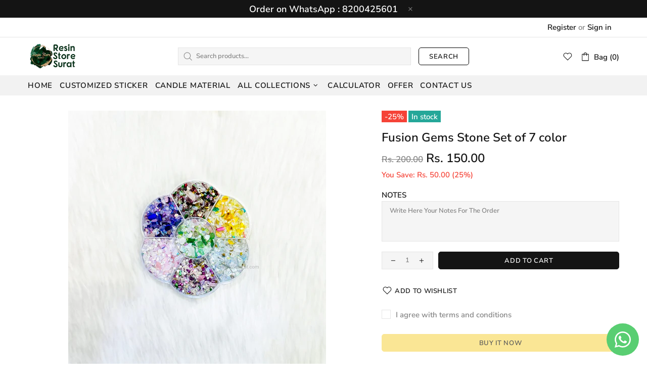

--- FILE ---
content_type: text/css
request_url: https://resinstoresurat.com/cdn/shop/t/16/assets/custom.css?v=106408697828105377441732859858
body_size: -352
content:
.sorting-collections h3{margin:30px 0 0}.mb-25,.my-25{margin-bottom:10px!important}h2.h4.carousel__title.home-section-title.mb-30.text-center{margin-top:25px}@media (max-width:767.98px){.popup__body .popup-cart--side{width:100%;max-width:300px!important}.product-cart__price-value .price{font-size:13px!important}.popup-cart--side .product-cart__title h3 a{font-size:12px}.product-collection img.rimage__img{object-fit:fill;height:auto}.product-collection .product-image .rimage{padding-top:110%!important}.custs-builder a.heading-link{font-size:16px}.custs-builder a.heading-link{font-size:16px;display:-webkit-box;-webkit-line-clamp:1;-webkit-box-orient:vertical;overflow:hidden}.product-collection__content{margin-top:2px!important}.product-collection .product-collection__wrapper.mb-30.mb-lg-30{margin-bottom:10px!important}.custs-header p.m-0.px-30.px-lg-0.text-center{font-size:12px}}
/*# sourceMappingURL=/cdn/shop/t/16/assets/custom.css.map?v=106408697828105377441732859858 */
